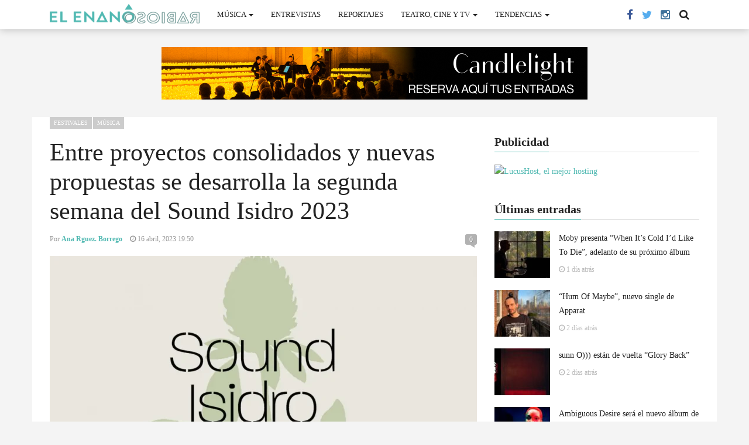

--- FILE ---
content_type: text/html; charset=UTF-8
request_url: https://www.elenanorabioso.com/2023/04/agenda-de-conciertos-de-la-segunda-semana-del-sound-isidro-2023/
body_size: 21695
content:
<!DOCTYPE html><html lang="es"><head><script data-no-optimize="1">var litespeed_docref=sessionStorage.getItem("litespeed_docref");litespeed_docref&&(Object.defineProperty(document,"referrer",{get:function(){return litespeed_docref}}),sessionStorage.removeItem("litespeed_docref"));</script>  <script type="litespeed/javascript">(function(w,d,s,l,i){w[l]=w[l]||[];w[l].push({'gtm.start':new Date().getTime(),event:'gtm.js'});var f=d.getElementsByTagName(s)[0],j=d.createElement(s),dl=l!='dataLayer'?'&l='+l:'';j.async=!0;j.src='https://www.googletagmanager.com/gtm.js?id='+i+dl;f.parentNode.insertBefore(j,f)})(window,document,'script','dataLayer','GTM-TMDGTTF')</script> <meta charset="UTF-8"><meta name="viewport" content="width=device-width, initial-scale=1"><link rel="profile" href="http://gmpg.org/xfn/11"><link rel="pingback" href="https://www.elenanorabioso.com/xmlrpc.php"> <script type="litespeed/javascript">if(typeof WebFontConfig==="undefined"){WebFontConfig=new Object()}
WebFontConfig.google={families:['Noto+Sans:100,200,300,400,500,600,700,800,900,100italic,200italic,300italic,400italic,500italic,600italic,700italic,800italic,900italic','Roboto+Condensed:100,200,300,400,500,600,700,800,900,100italic,200italic,300italic,400italic,500italic,600italic,700italic,800italic,900italic','Raleway:100,200,300,400,500,600,700,800,900,100italic,200italic,300italic,400italic,500italic,600italic,700italic,800italic,900italic']};(function(){var wf=document.createElement('script');wf.src='https://ajax.googleapis.com/ajax/libs/webfont/1.5.3/webfont.js';wf.type='text/javascript';wf.async='true';var s=document.getElementsByTagName('script')[0];s.parentNode.insertBefore(wf,s)})()</script> <meta name='robots' content='index, follow, max-image-preview:large, max-snippet:-1, max-video-preview:-1' />
 <script id="google_gtagjs-js-consent-mode-data-layer" type="litespeed/javascript">window.dataLayer=window.dataLayer||[];function gtag(){dataLayer.push(arguments)}
gtag('consent','default',{"ad_personalization":"denied","ad_storage":"denied","ad_user_data":"denied","analytics_storage":"denied","functionality_storage":"denied","security_storage":"denied","personalization_storage":"denied","region":["AT","BE","BG","CH","CY","CZ","DE","DK","EE","ES","FI","FR","GB","GR","HR","HU","IE","IS","IT","LI","LT","LU","LV","MT","NL","NO","PL","PT","RO","SE","SI","SK"],"wait_for_update":500});window._googlesitekitConsentCategoryMap={"statistics":["analytics_storage"],"marketing":["ad_storage","ad_user_data","ad_personalization"],"functional":["functionality_storage","security_storage"],"preferences":["personalization_storage"]};window._googlesitekitConsents={"ad_personalization":"denied","ad_storage":"denied","ad_user_data":"denied","analytics_storage":"denied","functionality_storage":"denied","security_storage":"denied","personalization_storage":"denied","region":["AT","BE","BG","CH","CY","CZ","DE","DK","EE","ES","FI","FR","GB","GR","HR","HU","IE","IS","IT","LI","LT","LU","LV","MT","NL","NO","PL","PT","RO","SE","SI","SK"],"wait_for_update":500}</script> <title> Agenda de conciertos de la segunda semana de Sound Isidro 2023</title><meta name="description" content=" Agenda de conciertos de la segunda semana del Sound Isidro 2023, en la que encontramos a Juicy BAE, Tigres Leones, Estrella Fugaz..." /><link rel="canonical" href="https://www.elenanorabioso.com/2023/04/agenda-de-conciertos-de-la-segunda-semana-del-sound-isidro-2023/" /><meta property="og:locale" content="es_ES" /><meta property="og:type" content="article" /><meta property="og:title" content=" Agenda de conciertos de la segunda semana de Sound Isidro 2023" /><meta property="og:description" content=" Agenda de conciertos de la segunda semana del Sound Isidro 2023, en la que encontramos a Juicy BAE, Tigres Leones, Estrella Fugaz..." /><meta property="og:url" content="https://www.elenanorabioso.com/2023/04/agenda-de-conciertos-de-la-segunda-semana-del-sound-isidro-2023/" /><meta property="og:site_name" content="El Enano Rabioso Magazine" /><meta property="article:publisher" content="https://www.facebook.com/elenanorabioso" /><meta property="article:published_time" content="2023-04-16T17:50:02+00:00" /><meta property="article:modified_time" content="2023-04-23T12:44:32+00:00" /><meta property="og:image" content="https://www.elenanorabioso.com/wp-content/uploads/2023/01/18badd86-ad25-4e54-87b2-cb885259a930.jpg-scaled.webp" /><meta property="og:image:width" content="1000" /><meta property="og:image:height" content="1000" /><meta property="og:image:type" content="image/webp" /><meta name="author" content="Ana Rguez. Borrego" /><meta name="twitter:card" content="summary_large_image" /><meta name="twitter:creator" content="@elenanorabioso" /><meta name="twitter:site" content="@elenanorabioso" /><meta name="twitter:label1" content="Escrito por" /><meta name="twitter:data1" content="Ana Rguez. Borrego" /><meta name="twitter:label2" content="Tiempo de lectura" /><meta name="twitter:data2" content="4 minutos" /> <script type="application/ld+json" class="yoast-schema-graph">{"@context":"https://schema.org","@graph":[{"@type":"Article","@id":"https://www.elenanorabioso.com/2023/04/agenda-de-conciertos-de-la-segunda-semana-del-sound-isidro-2023/#article","isPartOf":{"@id":"https://www.elenanorabioso.com/2023/04/agenda-de-conciertos-de-la-segunda-semana-del-sound-isidro-2023/"},"author":{"name":"Ana Rguez. Borrego","@id":"https://www.elenanorabioso.com/#/schema/person/931e00d46a81c7e4febfa86b5e2dcb8f"},"headline":"Entre proyectos consolidados y nuevas propuestas se desarrolla la segunda semana del Sound Isidro 2023","datePublished":"2023-04-16T17:50:02+00:00","dateModified":"2023-04-23T12:44:32+00:00","mainEntityOfPage":{"@id":"https://www.elenanorabioso.com/2023/04/agenda-de-conciertos-de-la-segunda-semana-del-sound-isidro-2023/"},"wordCount":711,"commentCount":0,"publisher":{"@id":"https://www.elenanorabioso.com/#organization"},"image":{"@id":"https://www.elenanorabioso.com/2023/04/agenda-de-conciertos-de-la-segunda-semana-del-sound-isidro-2023/#primaryimage"},"thumbnailUrl":"https://www.elenanorabioso.com/wp-content/uploads/2023/01/18badd86-ad25-4e54-87b2-cb885259a930.jpg-scaled.webp","keywords":["Bearoid","Daft Kant","Enamorados","Estrella Fugaz","Green Valley","Juicy Bae","Los Valientes","Oddisee &amp; Good Compny","Pena Máxima","Pleens","Seggs Tape","Sound Isidro","Teo Planell","Tigres Leones","Toldos Verdes","Xisco Rojo"],"articleSection":["Festivales","Música"],"inLanguage":"es","potentialAction":[{"@type":"CommentAction","name":"Comment","target":["https://www.elenanorabioso.com/2023/04/agenda-de-conciertos-de-la-segunda-semana-del-sound-isidro-2023/#respond"]}]},{"@type":"WebPage","@id":"https://www.elenanorabioso.com/2023/04/agenda-de-conciertos-de-la-segunda-semana-del-sound-isidro-2023/","url":"https://www.elenanorabioso.com/2023/04/agenda-de-conciertos-de-la-segunda-semana-del-sound-isidro-2023/","name":" Agenda de conciertos de la segunda semana de Sound Isidro 2023","isPartOf":{"@id":"https://www.elenanorabioso.com/#website"},"primaryImageOfPage":{"@id":"https://www.elenanorabioso.com/2023/04/agenda-de-conciertos-de-la-segunda-semana-del-sound-isidro-2023/#primaryimage"},"image":{"@id":"https://www.elenanorabioso.com/2023/04/agenda-de-conciertos-de-la-segunda-semana-del-sound-isidro-2023/#primaryimage"},"thumbnailUrl":"https://www.elenanorabioso.com/wp-content/uploads/2023/01/18badd86-ad25-4e54-87b2-cb885259a930.jpg-scaled.webp","datePublished":"2023-04-16T17:50:02+00:00","dateModified":"2023-04-23T12:44:32+00:00","description":" Agenda de conciertos de la segunda semana del Sound Isidro 2023, en la que encontramos a Juicy BAE, Tigres Leones, Estrella Fugaz...","breadcrumb":{"@id":"https://www.elenanorabioso.com/2023/04/agenda-de-conciertos-de-la-segunda-semana-del-sound-isidro-2023/#breadcrumb"},"inLanguage":"es","potentialAction":[{"@type":"ReadAction","target":["https://www.elenanorabioso.com/2023/04/agenda-de-conciertos-de-la-segunda-semana-del-sound-isidro-2023/"]}]},{"@type":"ImageObject","inLanguage":"es","@id":"https://www.elenanorabioso.com/2023/04/agenda-de-conciertos-de-la-segunda-semana-del-sound-isidro-2023/#primaryimage","url":"https://www.elenanorabioso.com/wp-content/uploads/2023/01/18badd86-ad25-4e54-87b2-cb885259a930.jpg-scaled.webp","contentUrl":"https://www.elenanorabioso.com/wp-content/uploads/2023/01/18badd86-ad25-4e54-87b2-cb885259a930.jpg-scaled.webp","width":1000,"height":1000,"caption":"Sound Isidro 2023"},{"@type":"BreadcrumbList","@id":"https://www.elenanorabioso.com/2023/04/agenda-de-conciertos-de-la-segunda-semana-del-sound-isidro-2023/#breadcrumb","itemListElement":[{"@type":"ListItem","position":1,"name":"Portada","item":"https://www.elenanorabioso.com/"},{"@type":"ListItem","position":2,"name":"2 Columns with Sidebar","item":"https://www.elenanorabioso.com/inicio/2-columns-with-sidebar/"},{"@type":"ListItem","position":3,"name":"Entre proyectos consolidados y nuevas propuestas se desarrolla la segunda semana del Sound Isidro 2023"}]},{"@type":"WebSite","@id":"https://www.elenanorabioso.com/#website","url":"https://www.elenanorabioso.com/","name":"El Enano Rabioso Magazine","description":"Novedades de la cultura independiente","publisher":{"@id":"https://www.elenanorabioso.com/#organization"},"potentialAction":[{"@type":"SearchAction","target":{"@type":"EntryPoint","urlTemplate":"https://www.elenanorabioso.com/?s={search_term_string}"},"query-input":{"@type":"PropertyValueSpecification","valueRequired":true,"valueName":"search_term_string"}}],"inLanguage":"es"},{"@type":"Organization","@id":"https://www.elenanorabioso.com/#organization","name":"El Enano Rabioso Magazine","url":"https://www.elenanorabioso.com/","logo":{"@type":"ImageObject","inLanguage":"es","@id":"https://www.elenanorabioso.com/#/schema/logo/image/","url":"https://www.elenanorabioso.com/wp-content/uploads/2015/12/Logo-Enano.jpg","contentUrl":"https://www.elenanorabioso.com/wp-content/uploads/2015/12/Logo-Enano.jpg","width":420,"height":420,"caption":"El Enano Rabioso Magazine"},"image":{"@id":"https://www.elenanorabioso.com/#/schema/logo/image/"},"sameAs":["https://www.facebook.com/elenanorabioso","https://x.com/elenanorabioso","https://www.threads.net/@elenanorabioso","https://www.instagram.com/elenanorabioso/","https://bsky.app/profile/elenanorabioso.bsky.social"]},{"@type":"Person","@id":"https://www.elenanorabioso.com/#/schema/person/931e00d46a81c7e4febfa86b5e2dcb8f","name":"Ana Rguez. Borrego","image":{"@type":"ImageObject","inLanguage":"es","@id":"https://www.elenanorabioso.com/#/schema/person/image/","url":"https://www.elenanorabioso.com/wp-content/litespeed/avatar/35bc48d28d885b94cc8259fbb15a6b17.jpg?ver=1768409584","contentUrl":"https://www.elenanorabioso.com/wp-content/litespeed/avatar/35bc48d28d885b94cc8259fbb15a6b17.jpg?ver=1768409584","caption":"Ana Rguez. Borrego"},"url":"https://www.elenanorabioso.com/author/ana-rodriguez/"}]}</script> <link rel='dns-prefetch' href='//www.googletagmanager.com' /><link rel='dns-prefetch' href='//pagead2.googlesyndication.com' /><link rel="alternate" type="application/rss+xml" title="El Enano Rabioso Magazine &raquo; Feed" href="https://www.elenanorabioso.com/feed/" /><link rel="alternate" type="application/rss+xml" title="El Enano Rabioso Magazine &raquo; Feed de los comentarios" href="https://www.elenanorabioso.com/comments/feed/" /><link rel="alternate" type="application/rss+xml" title="El Enano Rabioso Magazine &raquo; Comentario Entre proyectos consolidados y nuevas propuestas se desarrolla la segunda semana del Sound Isidro 2023 del feed" href="https://www.elenanorabioso.com/2023/04/agenda-de-conciertos-de-la-segunda-semana-del-sound-isidro-2023/feed/" /><link rel="alternate" title="oEmbed (JSON)" type="application/json+oembed" href="https://www.elenanorabioso.com/wp-json/oembed/1.0/embed?url=https%3A%2F%2Fwww.elenanorabioso.com%2F2023%2F04%2Fagenda-de-conciertos-de-la-segunda-semana-del-sound-isidro-2023%2F" /><link rel="alternate" title="oEmbed (XML)" type="text/xml+oembed" href="https://www.elenanorabioso.com/wp-json/oembed/1.0/embed?url=https%3A%2F%2Fwww.elenanorabioso.com%2F2023%2F04%2Fagenda-de-conciertos-de-la-segunda-semana-del-sound-isidro-2023%2F&#038;format=xml" /><style id='wp-img-auto-sizes-contain-inline-css' type='text/css'>img:is([sizes=auto i],[sizes^="auto," i]){contain-intrinsic-size:3000px 1500px}
/*# sourceURL=wp-img-auto-sizes-contain-inline-css */</style><link data-optimized="2" rel="stylesheet" href="https://www.elenanorabioso.com/wp-content/litespeed/css/4699d27ab7597ca8d6cfc973ab5f785f.css?ver=1da7d" /><style id='global-styles-inline-css' type='text/css'>:root{--wp--preset--aspect-ratio--square: 1;--wp--preset--aspect-ratio--4-3: 4/3;--wp--preset--aspect-ratio--3-4: 3/4;--wp--preset--aspect-ratio--3-2: 3/2;--wp--preset--aspect-ratio--2-3: 2/3;--wp--preset--aspect-ratio--16-9: 16/9;--wp--preset--aspect-ratio--9-16: 9/16;--wp--preset--color--black: #000000;--wp--preset--color--cyan-bluish-gray: #abb8c3;--wp--preset--color--white: #ffffff;--wp--preset--color--pale-pink: #f78da7;--wp--preset--color--vivid-red: #cf2e2e;--wp--preset--color--luminous-vivid-orange: #ff6900;--wp--preset--color--luminous-vivid-amber: #fcb900;--wp--preset--color--light-green-cyan: #7bdcb5;--wp--preset--color--vivid-green-cyan: #00d084;--wp--preset--color--pale-cyan-blue: #8ed1fc;--wp--preset--color--vivid-cyan-blue: #0693e3;--wp--preset--color--vivid-purple: #9b51e0;--wp--preset--gradient--vivid-cyan-blue-to-vivid-purple: linear-gradient(135deg,rgb(6,147,227) 0%,rgb(155,81,224) 100%);--wp--preset--gradient--light-green-cyan-to-vivid-green-cyan: linear-gradient(135deg,rgb(122,220,180) 0%,rgb(0,208,130) 100%);--wp--preset--gradient--luminous-vivid-amber-to-luminous-vivid-orange: linear-gradient(135deg,rgb(252,185,0) 0%,rgb(255,105,0) 100%);--wp--preset--gradient--luminous-vivid-orange-to-vivid-red: linear-gradient(135deg,rgb(255,105,0) 0%,rgb(207,46,46) 100%);--wp--preset--gradient--very-light-gray-to-cyan-bluish-gray: linear-gradient(135deg,rgb(238,238,238) 0%,rgb(169,184,195) 100%);--wp--preset--gradient--cool-to-warm-spectrum: linear-gradient(135deg,rgb(74,234,220) 0%,rgb(151,120,209) 20%,rgb(207,42,186) 40%,rgb(238,44,130) 60%,rgb(251,105,98) 80%,rgb(254,248,76) 100%);--wp--preset--gradient--blush-light-purple: linear-gradient(135deg,rgb(255,206,236) 0%,rgb(152,150,240) 100%);--wp--preset--gradient--blush-bordeaux: linear-gradient(135deg,rgb(254,205,165) 0%,rgb(254,45,45) 50%,rgb(107,0,62) 100%);--wp--preset--gradient--luminous-dusk: linear-gradient(135deg,rgb(255,203,112) 0%,rgb(199,81,192) 50%,rgb(65,88,208) 100%);--wp--preset--gradient--pale-ocean: linear-gradient(135deg,rgb(255,245,203) 0%,rgb(182,227,212) 50%,rgb(51,167,181) 100%);--wp--preset--gradient--electric-grass: linear-gradient(135deg,rgb(202,248,128) 0%,rgb(113,206,126) 100%);--wp--preset--gradient--midnight: linear-gradient(135deg,rgb(2,3,129) 0%,rgb(40,116,252) 100%);--wp--preset--font-size--small: 13px;--wp--preset--font-size--medium: 20px;--wp--preset--font-size--large: 36px;--wp--preset--font-size--x-large: 42px;--wp--preset--spacing--20: 0.44rem;--wp--preset--spacing--30: 0.67rem;--wp--preset--spacing--40: 1rem;--wp--preset--spacing--50: 1.5rem;--wp--preset--spacing--60: 2.25rem;--wp--preset--spacing--70: 3.38rem;--wp--preset--spacing--80: 5.06rem;--wp--preset--shadow--natural: 6px 6px 9px rgba(0, 0, 0, 0.2);--wp--preset--shadow--deep: 12px 12px 50px rgba(0, 0, 0, 0.4);--wp--preset--shadow--sharp: 6px 6px 0px rgba(0, 0, 0, 0.2);--wp--preset--shadow--outlined: 6px 6px 0px -3px rgb(255, 255, 255), 6px 6px rgb(0, 0, 0);--wp--preset--shadow--crisp: 6px 6px 0px rgb(0, 0, 0);}:where(.is-layout-flex){gap: 0.5em;}:where(.is-layout-grid){gap: 0.5em;}body .is-layout-flex{display: flex;}.is-layout-flex{flex-wrap: wrap;align-items: center;}.is-layout-flex > :is(*, div){margin: 0;}body .is-layout-grid{display: grid;}.is-layout-grid > :is(*, div){margin: 0;}:where(.wp-block-columns.is-layout-flex){gap: 2em;}:where(.wp-block-columns.is-layout-grid){gap: 2em;}:where(.wp-block-post-template.is-layout-flex){gap: 1.25em;}:where(.wp-block-post-template.is-layout-grid){gap: 1.25em;}.has-black-color{color: var(--wp--preset--color--black) !important;}.has-cyan-bluish-gray-color{color: var(--wp--preset--color--cyan-bluish-gray) !important;}.has-white-color{color: var(--wp--preset--color--white) !important;}.has-pale-pink-color{color: var(--wp--preset--color--pale-pink) !important;}.has-vivid-red-color{color: var(--wp--preset--color--vivid-red) !important;}.has-luminous-vivid-orange-color{color: var(--wp--preset--color--luminous-vivid-orange) !important;}.has-luminous-vivid-amber-color{color: var(--wp--preset--color--luminous-vivid-amber) !important;}.has-light-green-cyan-color{color: var(--wp--preset--color--light-green-cyan) !important;}.has-vivid-green-cyan-color{color: var(--wp--preset--color--vivid-green-cyan) !important;}.has-pale-cyan-blue-color{color: var(--wp--preset--color--pale-cyan-blue) !important;}.has-vivid-cyan-blue-color{color: var(--wp--preset--color--vivid-cyan-blue) !important;}.has-vivid-purple-color{color: var(--wp--preset--color--vivid-purple) !important;}.has-black-background-color{background-color: var(--wp--preset--color--black) !important;}.has-cyan-bluish-gray-background-color{background-color: var(--wp--preset--color--cyan-bluish-gray) !important;}.has-white-background-color{background-color: var(--wp--preset--color--white) !important;}.has-pale-pink-background-color{background-color: var(--wp--preset--color--pale-pink) !important;}.has-vivid-red-background-color{background-color: var(--wp--preset--color--vivid-red) !important;}.has-luminous-vivid-orange-background-color{background-color: var(--wp--preset--color--luminous-vivid-orange) !important;}.has-luminous-vivid-amber-background-color{background-color: var(--wp--preset--color--luminous-vivid-amber) !important;}.has-light-green-cyan-background-color{background-color: var(--wp--preset--color--light-green-cyan) !important;}.has-vivid-green-cyan-background-color{background-color: var(--wp--preset--color--vivid-green-cyan) !important;}.has-pale-cyan-blue-background-color{background-color: var(--wp--preset--color--pale-cyan-blue) !important;}.has-vivid-cyan-blue-background-color{background-color: var(--wp--preset--color--vivid-cyan-blue) !important;}.has-vivid-purple-background-color{background-color: var(--wp--preset--color--vivid-purple) !important;}.has-black-border-color{border-color: var(--wp--preset--color--black) !important;}.has-cyan-bluish-gray-border-color{border-color: var(--wp--preset--color--cyan-bluish-gray) !important;}.has-white-border-color{border-color: var(--wp--preset--color--white) !important;}.has-pale-pink-border-color{border-color: var(--wp--preset--color--pale-pink) !important;}.has-vivid-red-border-color{border-color: var(--wp--preset--color--vivid-red) !important;}.has-luminous-vivid-orange-border-color{border-color: var(--wp--preset--color--luminous-vivid-orange) !important;}.has-luminous-vivid-amber-border-color{border-color: var(--wp--preset--color--luminous-vivid-amber) !important;}.has-light-green-cyan-border-color{border-color: var(--wp--preset--color--light-green-cyan) !important;}.has-vivid-green-cyan-border-color{border-color: var(--wp--preset--color--vivid-green-cyan) !important;}.has-pale-cyan-blue-border-color{border-color: var(--wp--preset--color--pale-cyan-blue) !important;}.has-vivid-cyan-blue-border-color{border-color: var(--wp--preset--color--vivid-cyan-blue) !important;}.has-vivid-purple-border-color{border-color: var(--wp--preset--color--vivid-purple) !important;}.has-vivid-cyan-blue-to-vivid-purple-gradient-background{background: var(--wp--preset--gradient--vivid-cyan-blue-to-vivid-purple) !important;}.has-light-green-cyan-to-vivid-green-cyan-gradient-background{background: var(--wp--preset--gradient--light-green-cyan-to-vivid-green-cyan) !important;}.has-luminous-vivid-amber-to-luminous-vivid-orange-gradient-background{background: var(--wp--preset--gradient--luminous-vivid-amber-to-luminous-vivid-orange) !important;}.has-luminous-vivid-orange-to-vivid-red-gradient-background{background: var(--wp--preset--gradient--luminous-vivid-orange-to-vivid-red) !important;}.has-very-light-gray-to-cyan-bluish-gray-gradient-background{background: var(--wp--preset--gradient--very-light-gray-to-cyan-bluish-gray) !important;}.has-cool-to-warm-spectrum-gradient-background{background: var(--wp--preset--gradient--cool-to-warm-spectrum) !important;}.has-blush-light-purple-gradient-background{background: var(--wp--preset--gradient--blush-light-purple) !important;}.has-blush-bordeaux-gradient-background{background: var(--wp--preset--gradient--blush-bordeaux) !important;}.has-luminous-dusk-gradient-background{background: var(--wp--preset--gradient--luminous-dusk) !important;}.has-pale-ocean-gradient-background{background: var(--wp--preset--gradient--pale-ocean) !important;}.has-electric-grass-gradient-background{background: var(--wp--preset--gradient--electric-grass) !important;}.has-midnight-gradient-background{background: var(--wp--preset--gradient--midnight) !important;}.has-small-font-size{font-size: var(--wp--preset--font-size--small) !important;}.has-medium-font-size{font-size: var(--wp--preset--font-size--medium) !important;}.has-large-font-size{font-size: var(--wp--preset--font-size--large) !important;}.has-x-large-font-size{font-size: var(--wp--preset--font-size--x-large) !important;}
/*# sourceURL=global-styles-inline-css */</style><style id='classic-theme-styles-inline-css' type='text/css'>/*! This file is auto-generated */
.wp-block-button__link{color:#fff;background-color:#32373c;border-radius:9999px;box-shadow:none;text-decoration:none;padding:calc(.667em + 2px) calc(1.333em + 2px);font-size:1.125em}.wp-block-file__button{background:#32373c;color:#fff;text-decoration:none}
/*# sourceURL=/wp-includes/css/classic-themes.min.css */</style> <script type="litespeed/javascript" data-src="https://www.elenanorabioso.com/wp-includes/js/jquery/jquery.min.js" id="jquery-core-js"></script> <script id="cookie-law-info-js-extra" type="litespeed/javascript">var Cli_Data={"nn_cookie_ids":[],"cookielist":[],"non_necessary_cookies":[],"ccpaEnabled":"","ccpaRegionBased":"","ccpaBarEnabled":"","strictlyEnabled":["necessary","obligatoire"],"ccpaType":"gdpr","js_blocking":"1","custom_integration":"","triggerDomRefresh":"","secure_cookies":""};var cli_cookiebar_settings={"animate_speed_hide":"500","animate_speed_show":"500","background":"#FFF","border":"#b1a6a6c2","border_on":"","button_1_button_colour":"#61a229","button_1_button_hover":"#4e8221","button_1_link_colour":"#fff","button_1_as_button":"1","button_1_new_win":"","button_2_button_colour":"#333","button_2_button_hover":"#292929","button_2_link_colour":"#444","button_2_as_button":"","button_2_hidebar":"","button_3_button_colour":"#dedfe0","button_3_button_hover":"#b2b2b3","button_3_link_colour":"#333333","button_3_as_button":"1","button_3_new_win":"","button_4_button_colour":"#dedfe0","button_4_button_hover":"#b2b2b3","button_4_link_colour":"#333333","button_4_as_button":"1","button_7_button_colour":"#61a229","button_7_button_hover":"#4e8221","button_7_link_colour":"#fff","button_7_as_button":"1","button_7_new_win":"","font_family":"inherit","header_fix":"","notify_animate_hide":"1","notify_animate_show":"","notify_div_id":"#cookie-law-info-bar","notify_position_horizontal":"right","notify_position_vertical":"bottom","scroll_close":"","scroll_close_reload":"","accept_close_reload":"","reject_close_reload":"","showagain_tab":"","showagain_background":"#fff","showagain_border":"#000","showagain_div_id":"#cookie-law-info-again","showagain_x_position":"100px","text":"#333333","show_once_yn":"","show_once":"10000","logging_on":"","as_popup":"","popup_overlay":"1","bar_heading_text":"","cookie_bar_as":"popup","popup_showagain_position":"bottom-right","widget_position":"left"};var log_object={"ajax_url":"https://www.elenanorabioso.com/wp-admin/admin-ajax.php"}</script> 
 <script type="litespeed/javascript" data-src="https://www.googletagmanager.com/gtag/js?id=GT-MRLCRML" id="google_gtagjs-js"></script> <script id="google_gtagjs-js-after" type="litespeed/javascript">window.dataLayer=window.dataLayer||[];function gtag(){dataLayer.push(arguments)}
gtag("set","linker",{"domains":["www.elenanorabioso.com"]});gtag("js",new Date());gtag("set","developer_id.dZTNiMT",!0);gtag("config","GT-MRLCRML")</script> <link rel="https://api.w.org/" href="https://www.elenanorabioso.com/wp-json/" /><link rel="alternate" title="JSON" type="application/json" href="https://www.elenanorabioso.com/wp-json/wp/v2/posts/122921" /><link rel="EditURI" type="application/rsd+xml" title="RSD" href="https://www.elenanorabioso.com/xmlrpc.php?rsd" /><meta name="generator" content="WordPress 6.9" /><link rel='shortlink' href='https://www.elenanorabioso.com/?p=122921' /><meta name="framework" content="Alkivia Framework 0.8" /><meta name="generator" content="Site Kit by Google 1.170.0" /><script data-ad-client="pub-8325336449841282" type="litespeed/javascript" data-src="https://pagead2.googlesyndication
.com/pagead/js/adsbygoogle.js"></script><noscript><style>.vce-row-container .vcv-lozad {display: none}</style></noscript><meta name="generator" content="Powered by Visual Composer Website Builder - fast and easy-to-use drag and drop visual editor for WordPress."/><style type="text/css">.logo img{height: 33px;}.mid-logo-wrapper .logo img{height: 73px;}body,p,code, kbd, pre, samp{font-size: 14px;line-height: 24px;}body{background-image: url("") !important;}.mega-menu .dropdown-menu > li > a:hover, 
.mega-menu .dropdown-submenu:hover>a,
.star-reviews,
.post-content a,
a,
.dropdown-menu .mega-menu-news .mega-menu-detail h4 a:hover,
.nav .tabs-left > .nav-tabs > li > a:hover, 
.nav .tabs-left > .nav-tabs > li.active > a,
.navbar-nav>li>a:hover, 
.navbar-nav>li>a:focus, 
.dropdown-menu>.active>a,
.navbar-nav>li.open>a, 
.navbar-nav>li.open>a:after,
.widget-content li h3 a:hover, 
.news-title a:hover, 
.small-article h6 a:hover,
.simple-post h3 a:hover, 
.widget-post h3 a:hover,
.widget_categories li a:hover, 
.widget_categories li a:hover span, 
.comments-wrapper .comment-reply-link, 
.post-header .simple-share a, 
.parallax-wrapper .simple-share a,
.post-content > p:first-child:first-letter, 
.drop-caps,
.author-position,
.simple-share .author a,
.simple-share .author a:hover,
.box-news .simple-share a,
.box-news .simple-share a:hover,
.post-nav-wrapper a:hover,
.author-box .author-info h3 a:hover,
.author-contact a:hover,
.comments-wrapper .author-name:hover,
.post-header .simple-share a:hover, 
.post-header .simple-share a:focus, 
.parallax-wrapper .simple-share a:hover, 
.parallax-wrapper .simple-share a:focus,
.tag-list li.trending{color: #51b9b2}.progress-bar,.progress-bar, .tags-widget li a:hover, .tagcloud a:hover, .tag-list li a:hover, .tag-list li.active a{background-color: #51b9b2}.mega-menu .dropdown-submenu:hover>a:after,
.nav .tabs-left > .nav-tabs > li.active>a:after{border-left-color: #51b9b2}.widget .nav-tabs>li.active>a, 
.widget .nav-tabs>li.active>a:focus, 
.widget .nav-tabs>li.active>a:hover,
.block-title span,
.comments-wrapper .comment-reply-link:hover,
.modern-quote,
.box-news .simple-share a:hover,
.simple-share .author a:hover,
.post-header .simple-share a:hover, 
.post-header .simple-share a:focus, 
.parallax-wrapper .simple-share a:hover, 
.parallax-wrapper .simple-share a:focus,
.progress-bar, .tags-widget li a:hover, .tagcloud a:hover{border-color: #51b9b2}.navbar-nav>li>a{font-size: 13px;line-height: 20px;}.mega-menu .dropdown-menu>li, .dropdown-menu>li>a, .mega-menu .nav-tabs>li>a{font-size: 12px;line-height: 20px;}.block-title, .comment-reply-title, .widget .nav-tabs>li>a,.widget .nav-tabs>li, .wpb_heading, .widgettitle, .footer-title{font-size: 20px;line-height: 24px;}.mm-listview>li>a{font-size: 12px;}.h1, h1{font-size: 38px;line-height: 46px;}.h2, h2{font-size: 27px;line-height: 32px;}.h3, h3{font-size: 24px;line-height: 28px;}.h4, h4{font-size: 21px;line-height: 23px;}.h5, h5{font-size: 14px;line-height: 24px;}.h6, h6{font-size: 14px;line-height: 17px;}.post-title{font-size: 42px;line-height: 50px;}.parallax-wrapper .post-title{font-size: 52px;line-height: 56px;}.post-content{max-width: 730px}</style><meta name="google-adsense-platform-account" content="ca-host-pub-2644536267352236"><meta name="google-adsense-platform-domain" content="sitekit.withgoogle.com"><meta name="generator" content="Powered by Visual Composer - drag and drop page builder for WordPress."/>
<!--[if lte IE 9]><link rel="stylesheet" type="text/css" href="https://www.elenanorabioso.com/wp-content/plugins/js_composer/assets/css/vc_lte_ie9.min.css" media="screen"><![endif]--><!--[if IE  8]><link rel="stylesheet" type="text/css" href="https://www.elenanorabioso.com/wp-content/plugins/js_composer/assets/css/vc-ie8.min.css" media="screen"><![endif]-->
 <script type="litespeed/javascript" data-src="https://pagead2.googlesyndication.com/pagead/js/adsbygoogle.js?client=ca-pub-8325336449841282&amp;host=ca-host-pub-2644536267352236" crossorigin="anonymous"></script> <link rel="shortcut icon" href="https://www.elenanorabioso.com/wp-content/uploads/2025/11/logo-el-enano-rabioso.png" type="image/x-icon" /><style type="text/css">#responsive-form{ max-width:900px /*-- cambiar esto para conseguir el ancho de la forma deseada --*/; margin:0 auto; width:100%; } .form-row{ width: 100%; } .column-half, .column-full{ float: left; position: relative; padding: 0.65rem; width:100%; -webkit-box-sizing: border-box; -moz-box-sizing: border-box; box-sizing: border-box } .clearfix:after { content: ""; display: table; clear: both; } /**---------------- Media query ----------------**/ @media only screen and (min-width: 48em) { .column-half{ width: 50%; } }</style><script type="litespeed/javascript">var ajaxurl="https://www.elenanorabioso.com/wp-admin/admin-ajax.php";var dt_path="https://www.elenanorabioso.com/wp-content/themes/admag";var dt_paginated_blocks=[];var dt_paginated_blocks_type=[];var dt_paginated_blocks_items=[]</script><style type="text/css" title="dynamic-css" class="options-output">body{background-color:#f4f4f4;}.main-content, .news-details, .theiaStickySidebar{background-color:#FFFFFF;}.header-wrapper, .header-mid{background-color:#FFFFFF;}.header, .no-js .sb-search .sb-icon-search{background-color:rgba(255,255,255,0.9);}.header-top{background-color:#000000;}.sticky-sidebar{background-color:#FFFFFF;}.footer{background-color:#373737;}.footer-bottom{background-color:#2c2c2c;}.logo{margin-top:7px;margin-right:15px;margin-bottom:0;margin-left:0;}.mid-logo-wrapper .logo{margin-top:25px;margin-right:0;margin-bottom:0;margin-left:0;}html,body,.post-review-text,code, kbd, pre, samp{font-family:"Noto Sans";text-transform:none;font-weight:400;font-style:normal;opacity: 1;visibility: visible;-webkit-transition: opacity 0.24s ease-in-out;-moz-transition: opacity 0.24s ease-in-out;transition: opacity 0.24s ease-in-out;}.wf-loading html,body,.post-review-text,code, kbd, pre, samp,{opacity: 0;}.ie.wf-loading html,body,.post-review-text,code, kbd, pre, samp,{visibility: hidden;}h1, h2, h3, h4, h5, h6, .h1, .h2, .h3, .h4, .h5, .h6{font-family:"Roboto Condensed";text-transform:none;font-weight:normal;font-style:normal;opacity: 1;visibility: visible;-webkit-transition: opacity 0.24s ease-in-out;-moz-transition: opacity 0.24s ease-in-out;transition: opacity 0.24s ease-in-out;}.wf-loading h1, h2, h3, h4, h5, h6, .h1, .h2, .h3, .h4, .h5, .h6,{opacity: 0;}.ie.wf-loading h1, h2, h3, h4, h5, h6, .h1, .h2, .h3, .h4, .h5, .h6,{visibility: hidden;}.widget-post h3, .tag-list li, .dropdown-menu .mega-menu-news .mega-menu-detail h4{font-family:"Noto Sans";text-transform:none;font-weight:400;font-style:normal;opacity: 1;visibility: visible;-webkit-transition: opacity 0.24s ease-in-out;-moz-transition: opacity 0.24s ease-in-out;transition: opacity 0.24s ease-in-out;}.wf-loading .widget-post h3, .tag-list li, .dropdown-menu .mega-menu-news .mega-menu-detail h4,{opacity: 0;}.ie.wf-loading .widget-post h3, .tag-list li, .dropdown-menu .mega-menu-news .mega-menu-detail h4,{visibility: hidden;}.featured-header h2, .page-subtitle{font-family:"Roboto Condensed";text-transform:none;font-weight:normal;font-style:normal;opacity: 1;visibility: visible;-webkit-transition: opacity 0.24s ease-in-out;-moz-transition: opacity 0.24s ease-in-out;transition: opacity 0.24s ease-in-out;}.wf-loading .featured-header h2, .page-subtitle,{opacity: 0;}.ie.wf-loading .featured-header h2, .page-subtitle,{visibility: hidden;}.block-title, .comment-reply-title, .widget .nav-tabs>li>a, .wpb_heading, .widgettitle, .footer-title{font-family:Raleway;text-transform:none;font-weight:700;font-style:normal;opacity: 1;visibility: visible;-webkit-transition: opacity 0.24s ease-in-out;-moz-transition: opacity 0.24s ease-in-out;transition: opacity 0.24s ease-in-out;}.wf-loading .block-title, .comment-reply-title, .widget .nav-tabs>li>a, .wpb_heading, .widgettitle, .footer-title,{opacity: 0;}.ie.wf-loading .block-title, .comment-reply-title, .widget .nav-tabs>li>a, .wpb_heading, .widgettitle, .footer-title,{visibility: hidden;}.mega-menu .navbar-nav>li>a,.mm-listview a, .mega-menu .nav-tabs>li>a, .header-top .top-menu li, .mega-menu .nav, .mega-menu .collapse, .mega-menu .dropdown{font-family:"Noto Sans";text-transform:uppercase;font-weight:400;font-style:normal;opacity: 1;visibility: visible;-webkit-transition: opacity 0.24s ease-in-out;-moz-transition: opacity 0.24s ease-in-out;transition: opacity 0.24s ease-in-out;}.wf-loading .mega-menu .navbar-nav>li>a,.mm-listview a, .mega-menu .nav-tabs>li>a, .header-top .top-menu li, .mega-menu .nav, .mega-menu .collapse, .mega-menu .dropdown,{opacity: 0;}.ie.wf-loading .mega-menu .navbar-nav>li>a,.mm-listview a, .mega-menu .nav-tabs>li>a, .header-top .top-menu li, .mega-menu .nav, .mega-menu .collapse, .mega-menu .dropdown,{visibility: hidden;}</style><noscript><style type="text/css">.wpb_animate_when_almost_visible { opacity: 1; }</style></noscript></head><body class="wp-singular post-template-default single single-post postid-122921 single-format-standard wp-theme-admag wp-child-theme-admag-child vcwb sticky-header wide wpb-js-composer js-comp-ver-4.12 vc_responsive"><noscript><iframe data-lazyloaded="1" src="about:blank" data-litespeed-src="https://www.googletagmanager.com/ns.html?id=GTM-TMDGTTF"
height="0" width="0" style="display:none;visibility:hidden"></iframe></noscript><div id="fb-root"></div> <script type="litespeed/javascript">(function(d,s,id){var js,fjs=d.getElementsByTagName(s)[0];if(d.getElementById(id))return;js=d.createElement(s);js.id=id;js.src="//connect.facebook.net/en_US/sdk.js#xfbml=1&version=v2.4";fjs.parentNode.insertBefore(js,fjs)}(document,'script','facebook-jssdk'))</script> <div id="main"><header class="header-wrapper clearfix"><div class="header" id="header"><div class="container"><div class="mag-content"><div class="row"><div class="col-md-12"><a class="navbar-toggle collapsed" id="nav-button" href="#mobile-nav">
<span class="icon-bar"></span>
<span class="icon-bar"></span>
<span class="icon-bar"></span>
<span class="icon-bar"></span>
</a><nav class="navbar mega-menu">
<a class="logo" href="https://www.elenanorabioso.com/" title="El Enano Rabioso Magazine - Novedades de la cultura independiente" rel="home">
<img data-lazyloaded="1" src="[data-uri]" width="256" height="37" data-src="https://www.elenanorabioso.com/wp-content/uploads/2025/07/elenanorabioso_small.png" alt="El Enano Rabioso Magazine" />
</a><div id="main-nav" class="collapse navbar-collapse"><ul id="menu-principal" class="nav navbar-nav"><li id="menu-item-41087" class="menu-item menu-item-type-taxonomy menu-item-object-category current-post-ancestor current-menu-parent current-post-parent menu-item-has-children menu-item-41087 dropdown menu-color2614"><a href="https://www.elenanorabioso.com/seccion/musica/" class="dropdown-toggle" aria-haspopup="true">Música <span class="caret"></span></a><ul role="menu" class="dropdown-menu"><li id="menu-item-41092" class="menu-item menu-item-type-taxonomy menu-item-object-category menu-item-41092"><a href="https://www.elenanorabioso.com/seccion/musica/nacional-musica/">Nacional</a></li><li id="menu-item-41091" class="menu-item menu-item-type-taxonomy menu-item-object-category menu-item-41091"><a href="https://www.elenanorabioso.com/seccion/musica/internacional/">Internacional</a></li><li id="menu-item-41090" class="menu-item menu-item-type-taxonomy menu-item-object-category current-post-ancestor current-menu-parent current-post-parent menu-item-41090"><a href="https://www.elenanorabioso.com/seccion/musica/festivales-musica/">Festivales</a></li><li id="menu-item-41088" class="menu-item menu-item-type-taxonomy menu-item-object-category menu-item-41088"><a href="https://www.elenanorabioso.com/seccion/musica/cronicas/">Crónicas</a></li><li id="menu-item-41089" class="menu-item menu-item-type-taxonomy menu-item-object-category menu-item-41089"><a href="https://www.elenanorabioso.com/seccion/musica/discos/">Discos</a></li></ul></li><li id="menu-item-36268" class="menu-item menu-item-type-taxonomy menu-item-object-category menu-item-36268 menu-color10"><a href="https://www.elenanorabioso.com/seccion/entrevistas/">Entrevistas</a></li><li id="menu-item-36270" class="menu-item menu-item-type-taxonomy menu-item-object-category menu-item-36270 menu-color1"><a href="https://www.elenanorabioso.com/seccion/reportajes/">Reportajes</a></li><li id="menu-item-41093" class="menu-item menu-item-type-taxonomy menu-item-object-category menu-item-has-children menu-item-41093 dropdown menu-color3"><a href="https://www.elenanorabioso.com/seccion/cine-tv/" class="dropdown-toggle" aria-haspopup="true">Teatro, Cine y TV <span class="caret"></span></a><ul role="menu" class="dropdown-menu"><li id="menu-item-41094" class="menu-item menu-item-type-taxonomy menu-item-object-category menu-item-41094"><a href="https://www.elenanorabioso.com/seccion/cine-tv/peliculas/">Películas</a></li><li id="menu-item-41095" class="menu-item menu-item-type-taxonomy menu-item-object-category menu-item-41095"><a href="https://www.elenanorabioso.com/seccion/cine-tv/series/">Series</a></li><li id="menu-item-87188" class="menu-item menu-item-type-taxonomy menu-item-object-category menu-item-87188"><a href="https://www.elenanorabioso.com/seccion/cine-tv/teatro/">Teatro</a></li></ul></li><li id="menu-item-41096" class="menu-item menu-item-type-taxonomy menu-item-object-category menu-item-has-children menu-item-41096 dropdown menu-color6884"><a href="https://www.elenanorabioso.com/seccion/tendencias/" class="dropdown-toggle" aria-haspopup="true">Tendencias <span class="caret"></span></a><ul role="menu" class="dropdown-menu"><li id="menu-item-120828" class="menu-item menu-item-type-taxonomy menu-item-object-category menu-item-120828"><a href="https://www.elenanorabioso.com/seccion/tendencias/literatura/">Literatura</a></li><li id="menu-item-41101" class="menu-item menu-item-type-taxonomy menu-item-object-category menu-item-41101"><a href="https://www.elenanorabioso.com/seccion/tendencias/videojuegos-tendencias/">Videojuegos</a></li><li id="menu-item-41098" class="menu-item menu-item-type-taxonomy menu-item-object-category menu-item-41098"><a href="https://www.elenanorabioso.com/seccion/tendencias/internet/">Internet</a></li><li id="menu-item-41097" class="menu-item menu-item-type-taxonomy menu-item-object-category menu-item-41097"><a href="https://www.elenanorabioso.com/seccion/tendencias/comics/">Cómics</a></li><li id="menu-item-41100" class="menu-item menu-item-type-taxonomy menu-item-object-category menu-item-41100"><a href="https://www.elenanorabioso.com/seccion/tendencias/tecnologia/">Tecnología</a></li></ul></li></ul></div><div class="header-right"><div class="social-icons">
<a href="https://www.facebook.com/elenanorabioso" data-toggle="tooltip" data-placement="bottom" title="" data-original-title="Facebook" target="_blank"><i class="fa fa-facebook fa-lg"></i></a><a href="https://twitter.com/elenanorabioso" data-toggle="tooltip" data-placement="bottom" title="" data-original-title="Twitter" target="_blank"><i class="fa fa-twitter fa-lg"></i></a><a href="https://www.instagram.com/elenanorabioso/" data-toggle="tooltip" data-placement="bottom" title="" data-original-title="Instagram" target="_blank"><i class="fa fa-instagram fa-lg"></i></a></div>
<a href="#" class="fixed-button navbar-toggle" id="fixed-button">
<i></i>
<i></i>
<i></i>
<i></i>
</a></div><div id="sb-search" class="sb-search"><form action="https://www.elenanorabioso.com/" method="get">
<input class="sb-search-input" placeholder="Enter your search text..." type="text" value="" name="s" id="search">
<input class="sb-search-submit" type="submit" value="">
<input type="hidden" value="post" name="post_type" id="post_type" />
<span class="sb-icon-search fa fa-search" data-toggle="tooltip" data-placement="bottom" title="" data-original-title="Search"></span></form></div></nav></div></div></div></div></div></header><div id="content" class="site-content"><div class="container main-wrapper"><div class="mag-content clearfix"><div class="row"><div class="col-md-12"><div class="content-top-wrapper"><a href="https://fever.pxf.io/APxkPa" target="_blank" rel="noopener"><img data-lazyloaded="1" src="[data-uri]" class="aligncenter wp-image-134424 size-full" data-src="https://www.elenanorabioso.com/wp-content/uploads/2026/01/Candlelight-Banners-with-CTA.jpg" alt="" width="728" height="90" /></a></div></div></div></div><div class="main-content mag-content clearfix"><div class="row blog-content"><div class="col-md-8 main-wp dt_content"><div class="theiaStickySidebar"><div class="row"><div class="col-md-12"><article id="post-122921" class="dt_post_content clearfix post-122921 post type-post status-publish format-standard has-post-thumbnail hentry category-festivales-musica category-musica tag-bearoid tag-daft-kant tag-enamorados tag-estrella-fugaz tag-green-valley tag-juicy-bae tag-los-valientes tag-oddisee-good-compny tag-pena-maxima tag-pleens tag-seggs-tape tag-sound-isidro tag-teo-planell tag-tigres-leones tag-toldos-verdes tag-xisco-rojo"><header class="post-header"><h1 class="post-title">Entre proyectos consolidados y nuevas propuestas se desarrolla la segunda semana del Sound Isidro 2023</h1><div class="cat-wrapper"><a href='https://www.elenanorabioso.com/seccion/musica/festivales-musica/' class='dt_cat bgcolor2614'>Festivales</a><a href='https://www.elenanorabioso.com/seccion/musica/' class='dt_cat bgcolor2614'>Música</a></div><p class="simple-share">Por <span class="author vcard"><a class="url fn n" href="https://www.elenanorabioso.com/author/ana-rodriguez/"><b>Ana Rguez. Borrego</b></a></span> <span class="article-date"><i class="fa fa-clock-o"></i> 16 abril, 2023 19:50</span><a class="comments-count" href="#comments">0</a></p><figure class="image-overlay">
<img data-lazyloaded="1" src="[data-uri]" width="730" height="480" data-src="https://www.elenanorabioso.com/wp-content/uploads/2023/01/18badd86-ad25-4e54-87b2-cb885259a930.jpg-scaled-730x480-1.webp" class="attachment-modern_big_thumb size-modern_big_thumb wp-post-image" alt="Sound Isidro 2023" decoding="async" fetchpriority="high" data-srcset="https://www.elenanorabioso.com/wp-content/uploads/2023/01/18badd86-ad25-4e54-87b2-cb885259a930.jpg-scaled-730x480-1.webp 730w, https://www.elenanorabioso.com/wp-content/uploads/2023/01/18badd86-ad25-4e54-87b2-cb885259a930.jpg-scaled-540x355-1.webp 540w" data-sizes="(max-width: 730px) 100vw, 730px" /></figure></header><div class="post-content clearfix"><h2>Agenda de conciertos de la segunda semana del Sound Isidro 2023</h2><p style="text-align: justify;">Ya lo advertíamos el anterior domingo: el <a href="https://www.elenanorabioso.com/2023/02/el-sound-isidro-2023-cierra-el-cartel-con-mas-de-20-nuevos-nombres/"><strong>Sound Isidro 2023</strong></a> venía a tope. Las advertencias de que los conciertos estaban al borde del sold out no eran meros reclamos publicitarios: no hay más que ver cómo han marchado los de la primera semana. Porque había ganas de ver a Pony Bravo, a Holly Golightly y a Robyn Hitchcock, porque Sistema de Entretenimiento tenía que repetir el llenazo de hace meses, y porque había que celebrar el aniversario de NUEBO con Jimena Amarillo.</p><p style="text-align: justify;">Y así promete ser en las siguientes. No hay más que ver todo lo que encontramos en la segunda semana del Sound Isidro 2023:</p><h4 style="text-align: justify;">Jueves 20 de abril</h4><p style="text-align: justify;">Comenzamos la semana con unos universos propios que fascinan, te atrapan y siempre quieres más, porque sabes que siempre te van a dejar con una sonrisa, con la satisfacción de haber escuchado una gran canción. Una de tantas que tienen, para qué negarlo. Porque así son <strong>Tigres Leones</strong> y <strong>Estrella Fugaz</strong> (<a href="https://dice.fm/event/m5gp9-tigres-leones-estrella-fugaz-20th-apr-el-sol-madrid-tickets" target="_blank" rel="noopener">entradas</a>), que además estarán presentando su último trabajo, <em>Todo Va Bien</em> (Sonido Muchacho, 2023), los primeros, y celebrando la reedición de <em>Un Sendero Fluorescente</em> (2019) y la salida de su Mixtape #1 este sábado. Será en la sala El Sol.</p><p style="text-align: justify;">Si queremos las sensaciones más puras del punk mezclado con el pop y el garage tenemos una cita en el Hangar 48. Allí estarán <strong>Enamorados</strong> y <strong>Los Valientes</strong> (<a href="https://dice.fm/event/3nk9v-enamorados-los-valientes-20th-apr-hangar-48-madrid-tickets" target="_blank" rel="noopener">entradas</a>). Entre el pogo, las ganas de bailar y los gritos casi extenuados de &#8220;más rápido&#8221; prometen una noche que querrás compartir con todos aquellos que no estuvieron. Dirás &#8220;brutales&#8221; y te sentirás que te quedas corto.</p><p style="text-align: justify;">Por si estas dos opciones fueran poco, este jueves hay más: <strong>Green Valley</strong> (<a href="https://dice.fm/event/oqk7y-green-valley-20th-apr-mon-madrid-madrid-tickets" target="_blank" rel="noopener">entradas</a>) y su forma, la más auténtica, de entender el reggae en nuestro país, en la sala Mon; y la magia de las guitarras en la Siroco, representada por <strong>Pena Máxima</strong>, el nuevo proyecto de Julián y Pablo P. Campesino (Autumn Comets) entre el slowcore y el dreampop, y el alquimista de la cuerdas que es <strong>Xisco Rojo</strong> (<a href="https://dice.fm/event/lgxqp-pena-mxima-xisco-rojo-20th-apr-siroco-madrid-tickets" target="_blank" rel="noopener">entradas</a>).</p><p><iframe data-lazyloaded="1" src="about:blank" title="YouTube video player" data-litespeed-src="https://www.youtube.com/embed/HvG0hhrY8tQ" width="853" height="480" frameborder="0" allowfullscreen="allowfullscreen"></iframe></p><h4 style="text-align: justify;">Viernes 21 de abril</h4><p style="text-align: justify;">Si lo tuyo es la música urbana, el viernes lo vas a tener complicado a la hora de elegir. Porque en la sala Mon estará <strong>Oddisee &amp; Good Compny</strong> (<a href="https://dice.fm/event/q8l5y-oddisee-good-compny-21st-apr-mon-madrid-madrid-tickets" target="_blank" rel="noopener">entradas</a>), un auténtico referente, pues pocas personas vas a encontrar con el flow que él tiene, que fluye entre el jazz y el rap, pasando por el funky y el soul. Por su parte, en la Shöko nos encontraremos el rara avis más preciado de nuestro panorama musical: <strong>Juicy BAE</strong> (<a href="https://dice.fm/event/q88gp-juicy-bae-21st-apr-sala-shoko-madrid-tickets" target="_blank" rel="noopener">entradas</a>). Excepcional porque pasó de ser un prodigio del baile flamenco a una de las figuras más destacadas y personales del trap, que ha tocado en el Lollapalooza y ha colaborado con Nicki Nicole o Aleesha.</p><p style="text-align: justify;">Más intimista es la propuesta de <strong>Teo Planell</strong> (<a href="https://dice.fm/event/m55aw-teo-planell-21st-apr-caf-la-palma-madrid-tickets" target="_blank" rel="noopener">entradas</a>) en el Café La Palma. Porque lo de este joven artista es el pop, pero especialmente la experimentación, sin frenos ni rubor, llevando la creación más allá de los esquemas básicos. Por si fuera poco, esa noche podremos descubrir algunas de sus nuevas canciones en directo.</p><p><iframe title="YouTube video player" src="https://www.youtube.com/embed/UGIhGVjtdaM" width="853" height="480" frameborder="0" allowfullscreen="allowfullscreen"><span data-mce-type="bookmark" style="display: inline-block; width: 0px; overflow: hidden; line-height: 0;" class="mce_SELRES_start">﻿</span></iframe></p><h4 style="text-align: justify;">Sábado 22 de abril</h4><p style="text-align: justify;">El punk es una forma de cerrar la semana. La duda: ver qué concierto ver, con cuál vibrar por encima de nuestras posibilidades. Porque en El Sótano nos encontramos con el encanto de <strong>Toldos Verdes</strong>, que rozan el pop, entre kinkis y románticos como ellos mismos se definen, y la sobriedad de <strong>Pleens</strong>, que se mueven entre el noise y shoegaze más visceral (<a href="https://dice.fm/event/2eyrp-toldos-verdes-pleens-22nd-apr-el-stano-madrid-tickets" target="_blank" rel="noopener">entradas</a>). Desde un punto de vista más gamberro, nos encontramos con la experiencia alucinógena de <strong>Daft Kant</strong> y la rave punk de <strong>Seggs Tape</strong> (<a href="https://dice.fm/event/yggm2-daft-kant-22nd-apr-trash-can-music-club-madrid-tickets" target="_blank" rel="noopener">entradas</a>) en la Trash Can.</p><p style="text-align: justify;">Más sosegada es la cita de <strong>Bearoid</strong> (<a href="https://dice.fm/event/6w9l7-bearoid-22nd-apr-contraclub-madrid-tickets" target="_blank" rel="noopener">entradas</a>) en el Contraclub. Quizás porque su elegancia y versatilidad invitan a disfrutar de sus canciones, tan pop como indietrónicas, de otra manera, como una auténtica inmersión sobre la que reflexionar.</p><p><iframe loading="lazy" title="YouTube video player" src="https://www.youtube.com/embed/912E_0wl-Zc" width="853" height="480" frameborder="0" allowfullscreen="allowfullscreen"><span data-mce-type="bookmark" style="display: inline-block; width: 0px; overflow: hidden; line-height: 0;" class="mce_SELRES_start">﻿</span></iframe></p></div><footer class="post-meta"><div class="tags-wrapper"><ul class="tags-widget clearfix"><li class="trending">Tags:</li><li><a href="https://www.elenanorabioso.com/tag/bearoid/" rel="tag">Bearoid</a></li><li><a href="https://www.elenanorabioso.com/tag/daft-kant/" rel="tag">Daft Kant</a></li><li><a href="https://www.elenanorabioso.com/tag/enamorados/" rel="tag">Enamorados</a></li><li><a href="https://www.elenanorabioso.com/tag/estrella-fugaz/" rel="tag">Estrella Fugaz</a></li><li><a href="https://www.elenanorabioso.com/tag/green-valley/" rel="tag">Green Valley</a></li><li><a href="https://www.elenanorabioso.com/tag/juicy-bae/" rel="tag">Juicy Bae</a></li><li><a href="https://www.elenanorabioso.com/tag/los-valientes/" rel="tag">Los Valientes</a></li><li><a href="https://www.elenanorabioso.com/tag/oddisee-good-compny/" rel="tag">Oddisee &amp; Good Compny</a></li><li><a href="https://www.elenanorabioso.com/tag/pena-maxima/" rel="tag">Pena Máxima</a></li><li><a href="https://www.elenanorabioso.com/tag/pleens/" rel="tag">Pleens</a></li><li><a href="https://www.elenanorabioso.com/tag/seggs-tape/" rel="tag">Seggs Tape</a></li><li><a href="https://www.elenanorabioso.com/tag/sound-isidro/" rel="tag">Sound Isidro</a></li><li><a href="https://www.elenanorabioso.com/tag/teo-planell/" rel="tag">Teo Planell</a></li><li><a href="https://www.elenanorabioso.com/tag/tigres-leones/" rel="tag">Tigres Leones</a></li><li><a href="https://www.elenanorabioso.com/tag/toldos-verdes/" rel="tag">Toldos Verdes</a></li><li><a href="https://www.elenanorabioso.com/tag/xisco-rojo/" rel="tag">Xisco Rojo</a></li></ul></div><div class="share-wrapper clearfix"><div class="total-shares">
<em id="countUp">0</em><div class="caption">SHARES</div></div><div class="share-buttons"><a class="social-share facebook" href="javascript:dt_share('fb', 'Entre proyectos consolidados y nuevas propuestas se desarrolla la segunda semana del Sound Isidro 2023', 'Agenda de conciertos de la segunda semana del Sound Isidro 2023 Ya lo advertíamos el anterior domingo: el Sound Isidro 2023 venía a tope. Las advertencias de que los conciertos...')">
<i class="fa fa-facebook"></i>
<span class="alt-text">Compartir</span>
</a><a class="social-share twitter" href="javascript:dt_share('tw', 'Entre proyectos consolidados y nuevas propuestas se desarrolla la segunda semana del Sound Isidro 2023', 'Agenda de conciertos de la segunda semana del Sound Isidro 2023 Ya lo advertíamos el anterior domingo: el Sound Isidro 2023 venía a tope. Las advertencias de que los conciertos...')">
<i class="fa fa-twitter"></i>
<span class="alt-text">Twittear</span>
</a><a class="social-share google-plus" href="javascript:dt_share('gp', 'Entre proyectos consolidados y nuevas propuestas se desarrolla la segunda semana del Sound Isidro 2023', 'Agenda de conciertos de la segunda semana del Sound Isidro 2023 Ya lo advertíamos el anterior domingo: el Sound Isidro 2023 venía a tope. Las advertencias de que los conciertos...')">
<i class="fa fa-google-plus"></i>
<span class="alt-text"></span>
</a></div></div></footer></article></div></div></div></div><div class="col-md-4 dt_sidebar"><div class="widget-area" role="complementary"><div class="theiaStickySidebar"><aside id="text-7" class="widget widget_text"><h3 class="block-title"><span>Publicidad</span></h3><div class="textwidget"><a target="_blank" href="//aff.lucushost.com/resources/click/?n=44LfCnhs&aff=1639"><img data-lazyloaded="1" src="[data-uri]" width="300" height="250" border="0" alt="LucusHost, el mejor hosting" data-src="//aff.lucushost.com/resources/banners/?zoneid=12222&n=44LfCnhs&aff=1639" /></a></div></aside><aside id="tabs_widget-1" class="widget widget_tabs_widget"><ul class="nav nav-tabs" role="tablist" id="widget-tab"><li role="presentation" class="active"><a href="#dtblock1667b0d4a964980ff74706ec6f8020ac" aria-controls="dtblock1667b0d4a964980ff74706ec6f8020ac" role="tab" data-toggle="tab" aria-expanded="true">Últimas entradas</a></li></ul><div class="tab-content"><div role="tabpanel" class="tab-pane animated fadeIn clearfix active" id="dtblock1667b0d4a964980ff74706ec6f8020ac"><div class=""><div id="dtblock1667b0d4a964980ff74706ec6f8020ackkk"><article class="widget-post clearfix post-134469 post type-post status-publish format-standard has-post-thumbnail hentry category-internacional category-musica tag-moby"><div class="simple-thumb">
<a href="https://www.elenanorabioso.com/2026/01/moby-presenta-when-its-cold-id-like-to-die-adelanto-de-su-proximo-album/">
<img data-lazyloaded="1" src="[data-uri]" width="95" height="80" data-src="https://www.elenanorabioso.com/wp-content/uploads/2026/01/Moby-Future-Quiet-95x80.jpg" class="attachment-text_thumb size-text_thumb wp-post-image" alt="Moby Future Quiet" decoding="async" loading="lazy" />      </a></div><header><h3 class="h5">
<a href="https://www.elenanorabioso.com/2026/01/moby-presenta-when-its-cold-id-like-to-die-adelanto-de-su-proximo-album/">Moby presenta &#8220;When It’s Cold I’d Like To Die&#8221;, adelanto de su próximo álbum</a></h3><p class="simple-share"><span class="article-date"><i class="fa fa-clock-o"></i> <time class="entry-date published updated" datetime="2026-01-16T23:36:34+02:00">1 día</time> atrás</span></p></header></article><article class="widget-post clearfix post-134460 post type-post status-publish format-standard has-post-thumbnail hentry category-internacional category-musica tag-apparat"><div class="simple-thumb">
<a href="https://www.elenanorabioso.com/2026/01/hum-of-maybe-nuevo-single-de-apparat/">
<img data-lazyloaded="1" src="[data-uri]" width="95" height="80" data-src="https://www.elenanorabioso.com/wp-content/uploads/2026/01/Apparat_credit_Carsten-Aermes-95x80.jpg" class="attachment-text_thumb size-text_thumb wp-post-image" alt="Apparat Hum Of Maybe" decoding="async" loading="lazy" />      </a></div><header><h3 class="h5">
<a href="https://www.elenanorabioso.com/2026/01/hum-of-maybe-nuevo-single-de-apparat/">&#8220;Hum Of Maybe&#8221;, nuevo single de Apparat</a></h3><p class="simple-share"><span class="article-date"><i class="fa fa-clock-o"></i> <time class="entry-date published updated" datetime="2026-01-16T11:50:28+02:00">2 días</time> atrás</span></p></header></article><article class="widget-post clearfix post-134441 post type-post status-publish format-standard has-post-thumbnail hentry category-internacional category-musica tag-sunn-o"><div class="simple-thumb">
<a href="https://www.elenanorabioso.com/2026/01/sunn-o-estan-de-vuelta-glory-back/">
<img data-lazyloaded="1" src="[data-uri]" width="95" height="80" data-src="https://www.elenanorabioso.com/wp-content/uploads/2026/01/sunno-sunno-portada-2026-640x640-1-95x80.jpg" class="attachment-text_thumb size-text_thumb wp-post-image" alt="sunn O))) - &quot;Glory Box&quot;" decoding="async" loading="lazy" />      </a></div><header><h3 class="h5">
<a href="https://www.elenanorabioso.com/2026/01/sunn-o-estan-de-vuelta-glory-back/">sunn O))) están de vuelta &#8220;Glory Back&#8221;</a></h3><p class="simple-share"><span class="article-date"><i class="fa fa-clock-o"></i> <time class="entry-date published updated" datetime="2026-01-16T11:25:54+02:00">2 días</time> atrás</span></p></header></article><article class="widget-post clearfix post-134436 post type-post status-publish format-standard has-post-thumbnail hentry category-internacional category-musica tag-arlo-parks"><div class="simple-thumb">
<a href="https://www.elenanorabioso.com/2026/01/ambiguous-desire-sera-el-nuevo-album-de-arlo-parks/">
<img data-lazyloaded="1" src="[data-uri]" width="95" height="80" data-src="https://www.elenanorabioso.com/wp-content/uploads/2026/01/Arlo-Parks-foto-Joshua-Gordon-95x80.jpg" class="attachment-text_thumb size-text_thumb wp-post-image" alt="Arlo Parks nuevo disco Ambiguous Desire" decoding="async" loading="lazy" />      </a></div><header><h3 class="h5">
<a href="https://www.elenanorabioso.com/2026/01/ambiguous-desire-sera-el-nuevo-album-de-arlo-parks/">Ambiguous Desire será el nuevo álbum de Arlo Parks</a></h3><p class="simple-share"><span class="article-date"><i class="fa fa-clock-o"></i> <time class="entry-date published updated" datetime="2026-01-15T19:19:06+02:00">2 días</time> atrás</span></p></header></article><article class="widget-post clearfix post-134447 post type-post status-publish format-standard has-post-thumbnail hentry category-literatura category-tendencias tag-jo-nesbo"><div class="simple-thumb">
<a href="https://www.elenanorabioso.com/2026/01/minessota-de-jo-nesbo/">
<img data-lazyloaded="1" src="[data-uri]" width="95" height="80" data-src="https://www.elenanorabioso.com/wp-content/uploads/2026/01/Jo-Nesbo-95x80.jpg" class="attachment-text_thumb size-text_thumb wp-post-image" alt="Jo Nesbo Minessota" decoding="async" loading="lazy" />      </a></div><header><h3 class="h5">
<a href="https://www.elenanorabioso.com/2026/01/minessota-de-jo-nesbo/">«Minessota» de Jo Nesbo</a></h3><p class="simple-share"><span class="article-date"><i class="fa fa-clock-o"></i> <time class="entry-date published updated" datetime="2026-01-15T13:42:33+02:00">3 días</time> atrás</span></p></header></article></div></div></div></div></aside><aside id="facebook_widget-2" class="widget widget_facebook_widget"><div style="height:300px; overflow:hidden;"><div class="fb-page" data-href="http://www.facebook.com/elenanorabioso" data-small-header="false" data-adapt-container-width="true" data-hide-cover="false" data-show-facepile="true" data-show-posts="false"><div class="fb-xfbml-parse-ignore"></div></div></div></aside></div></div></div></div></div></div></div><footer class="footer source-org vcard copyright clearfix" id="footer"><div class="footer-main"><div class="fixed-main"><div class="container"><div class="mag-content"><div class="row"><div class="col-md-5"><div id="nav_menu-3" class="footer-block clearfix widget_nav_menu"><div class="menu-pie-de-pagina-container"><ul id="menu-pie-de-pagina" class="menu"><li id="menu-item-89007" class="menu-item menu-item-type-post_type menu-item-object-page menu-item-89007"><a href="https://www.elenanorabioso.com/aviso-legal/">Aviso legal</a></li><li id="menu-item-89008" class="menu-item menu-item-type-post_type menu-item-object-page menu-item-89008"><a href="https://www.elenanorabioso.com/politica-de-privacidad/">Política de privacidad</a></li><li id="menu-item-89001" class="menu-item menu-item-type-post_type menu-item-object-page menu-item-89001"><a href="https://www.elenanorabioso.com/politica-de-cookies/">Política de cookies</a></li><li id="menu-item-36284" class="menu-item menu-item-type-post_type menu-item-object-page menu-item-36284"><a href="https://www.elenanorabioso.com/acerca-de/">Acerca de nosotros</a></li></ul></div></div></div><div class="col-md-3"><div id="text-4" class="footer-block clearfix widget_text"><div class="textwidget"><p>El contenido de este sitio está protegido bajo una licencia Creative Commons.</p></div></div></div><div class="col-md-4"><div id="text-3" class="footer-block clearfix widget_text"><h3 class="footer-title">El Enano Rabioso Magazine</h3><div class="textwidget"><p>Nos vamos al mainstream <i class="icon-heart"></i></p><p>Diseño de identidad por Estudio El Frío. Web realizada por <a href="https://www.rafaeltovar.info" target="_blank">Rafael Tovar</a>.</p></div></div></div></div></div></div></div></div><div class="footer-bottom"><div class="fixed-main"><div class="container"><div class="mag-content"><div class="row"><div class="col-md-6"></div><div class="col-md-6"><div class="social-icons pull-right">
<a href="https://www.facebook.com/elenanorabioso" title="" data-original-title="Facebook" target="_blank"><i class="fa fa-facebook"></i></a><a href="https://twitter.com/elenanorabioso" title="" data-original-title="Twitter" target="_blank"><i class="fa fa-twitter"></i></a><a href="https://www.youtube.com/user/elenanorabioso" title="" data-original-title="Youtube" target="_blank"><i class="fa fa-youtube"></i></a><a href="https://www.instagram.com/elenanorabioso/" title="" data-original-title="Instagram" target="_blank"><i class="fa fa-instagram"></i></a><a href="https://play.spotify.com/user/elenanorabiosoweb" title="" data-original-title="Spotify" target="_blank"><i class="fa fa-spotify"></i></a><a href="" title="" data-original-title="RSS" target="_blank"><i class="fa fa-rss"></i></a></div></div></div></div></div></div></div></footer></div><div class="mobile-overlay" id="mobile-overlay"></div><nav id="mobile-nav" class="mm-menu mm-offcanvas"><div><ul id="menu-principal-1" class=""><li class="menu-item menu-item-type-taxonomy menu-item-object-category current-post-ancestor current-menu-parent current-post-parent menu-item-has-children menu-item-41087"><a href="https://www.elenanorabioso.com/seccion/musica/">Música</a><ul class="sub-menu"><li class="menu-item menu-item-type-taxonomy menu-item-object-category menu-item-41092"><a href="https://www.elenanorabioso.com/seccion/musica/nacional-musica/">Nacional</a></li><li class="menu-item menu-item-type-taxonomy menu-item-object-category menu-item-41091"><a href="https://www.elenanorabioso.com/seccion/musica/internacional/">Internacional</a></li><li class="menu-item menu-item-type-taxonomy menu-item-object-category current-post-ancestor current-menu-parent current-post-parent menu-item-41090"><a href="https://www.elenanorabioso.com/seccion/musica/festivales-musica/">Festivales</a></li><li class="menu-item menu-item-type-taxonomy menu-item-object-category menu-item-41088"><a href="https://www.elenanorabioso.com/seccion/musica/cronicas/">Crónicas</a></li><li class="menu-item menu-item-type-taxonomy menu-item-object-category menu-item-41089"><a href="https://www.elenanorabioso.com/seccion/musica/discos/">Discos</a></li></ul></li><li class="menu-item menu-item-type-taxonomy menu-item-object-category menu-item-36268"><a href="https://www.elenanorabioso.com/seccion/entrevistas/">Entrevistas</a></li><li class="menu-item menu-item-type-taxonomy menu-item-object-category menu-item-36270"><a href="https://www.elenanorabioso.com/seccion/reportajes/">Reportajes</a></li><li class="menu-item menu-item-type-taxonomy menu-item-object-category menu-item-has-children menu-item-41093"><a href="https://www.elenanorabioso.com/seccion/cine-tv/">Teatro, Cine y TV</a><ul class="sub-menu"><li class="menu-item menu-item-type-taxonomy menu-item-object-category menu-item-41094"><a href="https://www.elenanorabioso.com/seccion/cine-tv/peliculas/">Películas</a></li><li class="menu-item menu-item-type-taxonomy menu-item-object-category menu-item-41095"><a href="https://www.elenanorabioso.com/seccion/cine-tv/series/">Series</a></li><li class="menu-item menu-item-type-taxonomy menu-item-object-category menu-item-87188"><a href="https://www.elenanorabioso.com/seccion/cine-tv/teatro/">Teatro</a></li></ul></li><li class="menu-item menu-item-type-taxonomy menu-item-object-category menu-item-has-children menu-item-41096"><a href="https://www.elenanorabioso.com/seccion/tendencias/">Tendencias</a><ul class="sub-menu"><li class="menu-item menu-item-type-taxonomy menu-item-object-category menu-item-120828"><a href="https://www.elenanorabioso.com/seccion/tendencias/literatura/">Literatura</a></li><li class="menu-item menu-item-type-taxonomy menu-item-object-category menu-item-41101"><a href="https://www.elenanorabioso.com/seccion/tendencias/videojuegos-tendencias/">Videojuegos</a></li><li class="menu-item menu-item-type-taxonomy menu-item-object-category menu-item-41098"><a href="https://www.elenanorabioso.com/seccion/tendencias/internet/">Internet</a></li><li class="menu-item menu-item-type-taxonomy menu-item-object-category menu-item-41097"><a href="https://www.elenanorabioso.com/seccion/tendencias/comics/">Cómics</a></li><li class="menu-item menu-item-type-taxonomy menu-item-object-category menu-item-41100"><a href="https://www.elenanorabioso.com/seccion/tendencias/tecnologia/">Tecnología</a></li></ul></li></ul><div class="mobile-nav-footer"><form role="search" method="get" class="search-form" action="https://www.elenanorabioso.com/"><div class="input-group">
<span class="screen-reader-text">Buscar:</span>
<input type="search" class="form-control" placeholder="Buscar &hellip;" value="" name="s" />
<span class="input-group-btn"><button type="submit" class="btn btn-default" value="Buscar" />
<i class="fa fa-search"></i></button></span></div></form></div></div></nav> <script type="speculationrules">{"prefetch":[{"source":"document","where":{"and":[{"href_matches":"/*"},{"not":{"href_matches":["/wp-*.php","/wp-admin/*","/wp-content/uploads/*","/wp-content/*","/wp-content/plugins/*","/wp-content/themes/admag-child/*","/wp-content/themes/admag/*","/*\\?(.+)"]}},{"not":{"selector_matches":"a[rel~=\"nofollow\"]"}},{"not":{"selector_matches":".no-prefetch, .no-prefetch a"}}]},"eagerness":"conservative"}]}</script> <div id="cookie-law-info-bar" data-nosnippet="true"><span><div class="cli-bar-container cli-style-v2"><div class="cli-bar-message">Utilizamos cookies propias y de terceros para analizar nuestros servicios y mostrarte publicidad relacionada con tus preferencias en base a un perfil elaborado a partir de tus hábitos de navegación (por ejemplo, páginas visitadas). Puedes obtener más información y configurar tus preferencias en los ajustes.</div><div class="cli-bar-btn_container"><a role='button' data-cli_action="accept" id="cookie_action_close_header" class="medium cli-plugin-button cli-plugin-main-button cookie_action_close_header cli_action_button wt-cli-accept-btn">Aceptar</a><a role='button' id="cookie_action_close_header_reject" class="medium cli-plugin-button cli-plugin-main-button cookie_action_close_header_reject cli_action_button wt-cli-reject-btn" data-cli_action="reject">Rechazar todas</a><a role='button' class="medium cli-plugin-button cli-plugin-main-button cli_settings_button" style="margin:0px 0px 0px 5px">Configuración de cookies</a></div></div></span></div><div id="cookie-law-info-again" data-nosnippet="true"><span id="cookie_hdr_showagain">Gestionar consentimiento</span></div><div class="cli-modal" data-nosnippet="true" id="cliSettingsPopup" tabindex="-1" role="dialog" aria-labelledby="cliSettingsPopup" aria-hidden="true"><div class="cli-modal-dialog" role="document"><div class="cli-modal-content cli-bar-popup">
<button type="button" class="cli-modal-close" id="cliModalClose">
<svg class="" viewBox="0 0 24 24"><path d="M19 6.41l-1.41-1.41-5.59 5.59-5.59-5.59-1.41 1.41 5.59 5.59-5.59 5.59 1.41 1.41 5.59-5.59 5.59 5.59 1.41-1.41-5.59-5.59z"></path><path d="M0 0h24v24h-24z" fill="none"></path></svg>
<span class="wt-cli-sr-only">Cerrar</span>
</button><div class="cli-modal-body"><div class="cli-container-fluid cli-tab-container"><div class="cli-row"><div class="cli-col-12 cli-align-items-stretch cli-px-0"><div class="cli-privacy-overview"><h4>Política de cookies</h4><div class="cli-privacy-content"><div class="cli-privacy-content-text">Este sitio web utiliza cookies para mejorar su experiencia mientras navega por el sitio web. De estas, las cookies que se clasifican como necesarias se almacenan en su navegador, ya que son esenciales para el funcionamiento de las funcionalidades básicas del sitio web. También utilizamos cookies de terceros que nos ayudan a analizar y comprender cómo utiliza este sitio web. Estas cookies se almacenarán en su navegador solo con su consentimiento. También tiene la opción de optar por no recibir estas cookies. Pero la exclusión voluntaria de algunas de estas cookies puede afectar su experiencia de navegación.<br /></div></div>
<a class="cli-privacy-readmore" aria-label="Mostrar más" role="button" data-readmore-text="Mostrar más" data-readless-text="Mostrar menos"></a></div></div><div class="cli-col-12 cli-align-items-stretch cli-px-0 cli-tab-section-container"><div class="cli-tab-section"><div class="cli-tab-header">
<a role="button" tabindex="0" class="cli-nav-link cli-settings-mobile" data-target="funcional" data-toggle="cli-toggle-tab">
Funcional							</a><div class="cli-switch">
<input type="checkbox" id="wt-cli-checkbox-funcional" class="cli-user-preference-checkbox"  data-id="checkbox-funcional" />
<label for="wt-cli-checkbox-funcional" class="cli-slider" data-cli-enable="Activado" data-cli-disable="Desactivado"><span class="wt-cli-sr-only">Funcional</span></label></div></div><div class="cli-tab-content"><div class="cli-tab-pane cli-fade" data-id="funcional"><div class="wt-cli-cookie-description">
Las cookies funcionales ayudan a realizar ciertas funcionalidades, como compartir el contenido del sitio web en plataformas de redes sociales, recopilar comentarios y otras características de terceros.</div></div></div></div><div class="cli-tab-section"><div class="cli-tab-header">
<a role="button" tabindex="0" class="cli-nav-link cli-settings-mobile" data-target="rendimiento" data-toggle="cli-toggle-tab">
Rendimiento							</a><div class="cli-switch">
<input type="checkbox" id="wt-cli-checkbox-rendimiento" class="cli-user-preference-checkbox"  data-id="checkbox-rendimiento" />
<label for="wt-cli-checkbox-rendimiento" class="cli-slider" data-cli-enable="Activado" data-cli-disable="Desactivado"><span class="wt-cli-sr-only">Rendimiento</span></label></div></div><div class="cli-tab-content"><div class="cli-tab-pane cli-fade" data-id="rendimiento"><div class="wt-cli-cookie-description">
Las cookies de rendimiento se utilizan para comprender y analizar los índices de rendimiento clave del sitio web, lo que ayuda a brindar una mejor experiencia de usuario a los visitantes.</div></div></div></div><div class="cli-tab-section"><div class="cli-tab-header">
<a role="button" tabindex="0" class="cli-nav-link cli-settings-mobile" data-target="analiticas" data-toggle="cli-toggle-tab">
Analíticas							</a><div class="cli-switch">
<input type="checkbox" id="wt-cli-checkbox-analiticas" class="cli-user-preference-checkbox"  data-id="checkbox-analiticas" />
<label for="wt-cli-checkbox-analiticas" class="cli-slider" data-cli-enable="Activado" data-cli-disable="Desactivado"><span class="wt-cli-sr-only">Analíticas</span></label></div></div><div class="cli-tab-content"><div class="cli-tab-pane cli-fade" data-id="analiticas"><div class="wt-cli-cookie-description">
Las cookies analíticas se utilizan para comprender cómo los visitantes interactúan con el sitio web. Estas cookies ayudan a proporcionar información sobre métricas, el número de visitantes, la tasa de rebote, la fuente de tráfico, etc.</div></div></div></div><div class="cli-tab-section"><div class="cli-tab-header">
<a role="button" tabindex="0" class="cli-nav-link cli-settings-mobile" data-target="publicidad" data-toggle="cli-toggle-tab">
Publicidad							</a><div class="cli-switch">
<input type="checkbox" id="wt-cli-checkbox-publicidad" class="cli-user-preference-checkbox"  data-id="checkbox-publicidad" />
<label for="wt-cli-checkbox-publicidad" class="cli-slider" data-cli-enable="Activado" data-cli-disable="Desactivado"><span class="wt-cli-sr-only">Publicidad</span></label></div></div><div class="cli-tab-content"><div class="cli-tab-pane cli-fade" data-id="publicidad"><div class="wt-cli-cookie-description">
Las cookies publicitarias se utilizan para proporcionar a los visitantes anuncios y campañas de marketing relevantes. Estas cookies rastrean a los visitantes en los sitios web y recopilan información para proporcionar anuncios personalizados.</div></div></div></div><div class="cli-tab-section"><div class="cli-tab-header">
<a role="button" tabindex="0" class="cli-nav-link cli-settings-mobile" data-target="otras" data-toggle="cli-toggle-tab">
Otras							</a><div class="cli-switch">
<input type="checkbox" id="wt-cli-checkbox-otras" class="cli-user-preference-checkbox"  data-id="checkbox-otras" />
<label for="wt-cli-checkbox-otras" class="cli-slider" data-cli-enable="Activado" data-cli-disable="Desactivado"><span class="wt-cli-sr-only">Otras</span></label></div></div><div class="cli-tab-content"><div class="cli-tab-pane cli-fade" data-id="otras"><div class="wt-cli-cookie-description">
Otras cookies no categorizadas son aquellas que se están analizando y aún no se han clasificado en una categoría.</div></div></div></div><div class="cli-tab-section"><div class="cli-tab-header">
<a role="button" tabindex="0" class="cli-nav-link cli-settings-mobile" data-target="necesarias" data-toggle="cli-toggle-tab">
Necesarias							</a><div class="cli-switch">
<input type="checkbox" id="wt-cli-checkbox-necesarias" class="cli-user-preference-checkbox"  data-id="checkbox-necesarias" />
<label for="wt-cli-checkbox-necesarias" class="cli-slider" data-cli-enable="Activado" data-cli-disable="Desactivado"><span class="wt-cli-sr-only">Necesarias</span></label></div></div><div class="cli-tab-content"><div class="cli-tab-pane cli-fade" data-id="necesarias"><div class="wt-cli-cookie-description">
Las cookies necesarias son absolutamente esenciales para que el sitio web funcione correctamente. Estas cookies garantizan funcionalidades básicas y características de seguridad del sitio web, de forma anónima.</div></div></div></div></div></div></div></div><div class="cli-modal-footer"><div class="wt-cli-element cli-container-fluid cli-tab-container"><div class="cli-row"><div class="cli-col-12 cli-align-items-stretch cli-px-0"><div class="cli-tab-footer wt-cli-privacy-overview-actions">
<a id="wt-cli-privacy-save-btn" role="button" tabindex="0" data-cli-action="accept" class="wt-cli-privacy-btn cli_setting_save_button wt-cli-privacy-accept-btn cli-btn">GUARDAR Y ACEPTAR</a></div></div></div></div></div></div></div></div><div class="cli-modal-backdrop cli-fade cli-settings-overlay"></div><div class="cli-modal-backdrop cli-fade cli-popupbar-overlay"></div>
 <script id="wp-consent-api-js-extra" type="litespeed/javascript">var consent_api={"consent_type":"","waitfor_consent_hook":"","cookie_expiration":"30","cookie_prefix":"wp_consent","services":[{"name":"WPMUDEV Dashboard","category":"statistics"}]}</script> <div id="go-top-button" class="fa fa-angle-up" title="Scroll To Top"></div><script type="litespeed/javascript">jQuery(document).ready(function(){})</script> <script data-no-optimize="1">window.lazyLoadOptions=Object.assign({},{threshold:300},window.lazyLoadOptions||{});!function(t,e){"object"==typeof exports&&"undefined"!=typeof module?module.exports=e():"function"==typeof define&&define.amd?define(e):(t="undefined"!=typeof globalThis?globalThis:t||self).LazyLoad=e()}(this,function(){"use strict";function e(){return(e=Object.assign||function(t){for(var e=1;e<arguments.length;e++){var n,a=arguments[e];for(n in a)Object.prototype.hasOwnProperty.call(a,n)&&(t[n]=a[n])}return t}).apply(this,arguments)}function o(t){return e({},at,t)}function l(t,e){return t.getAttribute(gt+e)}function c(t){return l(t,vt)}function s(t,e){return function(t,e,n){e=gt+e;null!==n?t.setAttribute(e,n):t.removeAttribute(e)}(t,vt,e)}function i(t){return s(t,null),0}function r(t){return null===c(t)}function u(t){return c(t)===_t}function d(t,e,n,a){t&&(void 0===a?void 0===n?t(e):t(e,n):t(e,n,a))}function f(t,e){et?t.classList.add(e):t.className+=(t.className?" ":"")+e}function _(t,e){et?t.classList.remove(e):t.className=t.className.replace(new RegExp("(^|\\s+)"+e+"(\\s+|$)")," ").replace(/^\s+/,"").replace(/\s+$/,"")}function g(t){return t.llTempImage}function v(t,e){!e||(e=e._observer)&&e.unobserve(t)}function b(t,e){t&&(t.loadingCount+=e)}function p(t,e){t&&(t.toLoadCount=e)}function n(t){for(var e,n=[],a=0;e=t.children[a];a+=1)"SOURCE"===e.tagName&&n.push(e);return n}function h(t,e){(t=t.parentNode)&&"PICTURE"===t.tagName&&n(t).forEach(e)}function a(t,e){n(t).forEach(e)}function m(t){return!!t[lt]}function E(t){return t[lt]}function I(t){return delete t[lt]}function y(e,t){var n;m(e)||(n={},t.forEach(function(t){n[t]=e.getAttribute(t)}),e[lt]=n)}function L(a,t){var o;m(a)&&(o=E(a),t.forEach(function(t){var e,n;e=a,(t=o[n=t])?e.setAttribute(n,t):e.removeAttribute(n)}))}function k(t,e,n){f(t,e.class_loading),s(t,st),n&&(b(n,1),d(e.callback_loading,t,n))}function A(t,e,n){n&&t.setAttribute(e,n)}function O(t,e){A(t,rt,l(t,e.data_sizes)),A(t,it,l(t,e.data_srcset)),A(t,ot,l(t,e.data_src))}function w(t,e,n){var a=l(t,e.data_bg_multi),o=l(t,e.data_bg_multi_hidpi);(a=nt&&o?o:a)&&(t.style.backgroundImage=a,n=n,f(t=t,(e=e).class_applied),s(t,dt),n&&(e.unobserve_completed&&v(t,e),d(e.callback_applied,t,n)))}function x(t,e){!e||0<e.loadingCount||0<e.toLoadCount||d(t.callback_finish,e)}function M(t,e,n){t.addEventListener(e,n),t.llEvLisnrs[e]=n}function N(t){return!!t.llEvLisnrs}function z(t){if(N(t)){var e,n,a=t.llEvLisnrs;for(e in a){var o=a[e];n=e,o=o,t.removeEventListener(n,o)}delete t.llEvLisnrs}}function C(t,e,n){var a;delete t.llTempImage,b(n,-1),(a=n)&&--a.toLoadCount,_(t,e.class_loading),e.unobserve_completed&&v(t,n)}function R(i,r,c){var l=g(i)||i;N(l)||function(t,e,n){N(t)||(t.llEvLisnrs={});var a="VIDEO"===t.tagName?"loadeddata":"load";M(t,a,e),M(t,"error",n)}(l,function(t){var e,n,a,o;n=r,a=c,o=u(e=i),C(e,n,a),f(e,n.class_loaded),s(e,ut),d(n.callback_loaded,e,a),o||x(n,a),z(l)},function(t){var e,n,a,o;n=r,a=c,o=u(e=i),C(e,n,a),f(e,n.class_error),s(e,ft),d(n.callback_error,e,a),o||x(n,a),z(l)})}function T(t,e,n){var a,o,i,r,c;t.llTempImage=document.createElement("IMG"),R(t,e,n),m(c=t)||(c[lt]={backgroundImage:c.style.backgroundImage}),i=n,r=l(a=t,(o=e).data_bg),c=l(a,o.data_bg_hidpi),(r=nt&&c?c:r)&&(a.style.backgroundImage='url("'.concat(r,'")'),g(a).setAttribute(ot,r),k(a,o,i)),w(t,e,n)}function G(t,e,n){var a;R(t,e,n),a=e,e=n,(t=Et[(n=t).tagName])&&(t(n,a),k(n,a,e))}function D(t,e,n){var a;a=t,(-1<It.indexOf(a.tagName)?G:T)(t,e,n)}function S(t,e,n){var a;t.setAttribute("loading","lazy"),R(t,e,n),a=e,(e=Et[(n=t).tagName])&&e(n,a),s(t,_t)}function V(t){t.removeAttribute(ot),t.removeAttribute(it),t.removeAttribute(rt)}function j(t){h(t,function(t){L(t,mt)}),L(t,mt)}function F(t){var e;(e=yt[t.tagName])?e(t):m(e=t)&&(t=E(e),e.style.backgroundImage=t.backgroundImage)}function P(t,e){var n;F(t),n=e,r(e=t)||u(e)||(_(e,n.class_entered),_(e,n.class_exited),_(e,n.class_applied),_(e,n.class_loading),_(e,n.class_loaded),_(e,n.class_error)),i(t),I(t)}function U(t,e,n,a){var o;n.cancel_on_exit&&(c(t)!==st||"IMG"===t.tagName&&(z(t),h(o=t,function(t){V(t)}),V(o),j(t),_(t,n.class_loading),b(a,-1),i(t),d(n.callback_cancel,t,e,a)))}function $(t,e,n,a){var o,i,r=(i=t,0<=bt.indexOf(c(i)));s(t,"entered"),f(t,n.class_entered),_(t,n.class_exited),o=t,i=a,n.unobserve_entered&&v(o,i),d(n.callback_enter,t,e,a),r||D(t,n,a)}function q(t){return t.use_native&&"loading"in HTMLImageElement.prototype}function H(t,o,i){t.forEach(function(t){return(a=t).isIntersecting||0<a.intersectionRatio?$(t.target,t,o,i):(e=t.target,n=t,a=o,t=i,void(r(e)||(f(e,a.class_exited),U(e,n,a,t),d(a.callback_exit,e,n,t))));var e,n,a})}function B(e,n){var t;tt&&!q(e)&&(n._observer=new IntersectionObserver(function(t){H(t,e,n)},{root:(t=e).container===document?null:t.container,rootMargin:t.thresholds||t.threshold+"px"}))}function J(t){return Array.prototype.slice.call(t)}function K(t){return t.container.querySelectorAll(t.elements_selector)}function Q(t){return c(t)===ft}function W(t,e){return e=t||K(e),J(e).filter(r)}function X(e,t){var n;(n=K(e),J(n).filter(Q)).forEach(function(t){_(t,e.class_error),i(t)}),t.update()}function t(t,e){var n,a,t=o(t);this._settings=t,this.loadingCount=0,B(t,this),n=t,a=this,Y&&window.addEventListener("online",function(){X(n,a)}),this.update(e)}var Y="undefined"!=typeof window,Z=Y&&!("onscroll"in window)||"undefined"!=typeof navigator&&/(gle|ing|ro)bot|crawl|spider/i.test(navigator.userAgent),tt=Y&&"IntersectionObserver"in window,et=Y&&"classList"in document.createElement("p"),nt=Y&&1<window.devicePixelRatio,at={elements_selector:".lazy",container:Z||Y?document:null,threshold:300,thresholds:null,data_src:"src",data_srcset:"srcset",data_sizes:"sizes",data_bg:"bg",data_bg_hidpi:"bg-hidpi",data_bg_multi:"bg-multi",data_bg_multi_hidpi:"bg-multi-hidpi",data_poster:"poster",class_applied:"applied",class_loading:"litespeed-loading",class_loaded:"litespeed-loaded",class_error:"error",class_entered:"entered",class_exited:"exited",unobserve_completed:!0,unobserve_entered:!1,cancel_on_exit:!0,callback_enter:null,callback_exit:null,callback_applied:null,callback_loading:null,callback_loaded:null,callback_error:null,callback_finish:null,callback_cancel:null,use_native:!1},ot="src",it="srcset",rt="sizes",ct="poster",lt="llOriginalAttrs",st="loading",ut="loaded",dt="applied",ft="error",_t="native",gt="data-",vt="ll-status",bt=[st,ut,dt,ft],pt=[ot],ht=[ot,ct],mt=[ot,it,rt],Et={IMG:function(t,e){h(t,function(t){y(t,mt),O(t,e)}),y(t,mt),O(t,e)},IFRAME:function(t,e){y(t,pt),A(t,ot,l(t,e.data_src))},VIDEO:function(t,e){a(t,function(t){y(t,pt),A(t,ot,l(t,e.data_src))}),y(t,ht),A(t,ct,l(t,e.data_poster)),A(t,ot,l(t,e.data_src)),t.load()}},It=["IMG","IFRAME","VIDEO"],yt={IMG:j,IFRAME:function(t){L(t,pt)},VIDEO:function(t){a(t,function(t){L(t,pt)}),L(t,ht),t.load()}},Lt=["IMG","IFRAME","VIDEO"];return t.prototype={update:function(t){var e,n,a,o=this._settings,i=W(t,o);{if(p(this,i.length),!Z&&tt)return q(o)?(e=o,n=this,i.forEach(function(t){-1!==Lt.indexOf(t.tagName)&&S(t,e,n)}),void p(n,0)):(t=this._observer,o=i,t.disconnect(),a=t,void o.forEach(function(t){a.observe(t)}));this.loadAll(i)}},destroy:function(){this._observer&&this._observer.disconnect(),K(this._settings).forEach(function(t){I(t)}),delete this._observer,delete this._settings,delete this.loadingCount,delete this.toLoadCount},loadAll:function(t){var e=this,n=this._settings;W(t,n).forEach(function(t){v(t,e),D(t,n,e)})},restoreAll:function(){var e=this._settings;K(e).forEach(function(t){P(t,e)})}},t.load=function(t,e){e=o(e);D(t,e)},t.resetStatus=function(t){i(t)},t}),function(t,e){"use strict";function n(){e.body.classList.add("litespeed_lazyloaded")}function a(){console.log("[LiteSpeed] Start Lazy Load"),o=new LazyLoad(Object.assign({},t.lazyLoadOptions||{},{elements_selector:"[data-lazyloaded]",callback_finish:n})),i=function(){o.update()},t.MutationObserver&&new MutationObserver(i).observe(e.documentElement,{childList:!0,subtree:!0,attributes:!0})}var o,i;t.addEventListener?t.addEventListener("load",a,!1):t.attachEvent("onload",a)}(window,document);</script><script data-no-optimize="1">window.litespeed_ui_events=window.litespeed_ui_events||["mouseover","click","keydown","wheel","touchmove","touchstart"];var urlCreator=window.URL||window.webkitURL;function litespeed_load_delayed_js_force(){console.log("[LiteSpeed] Start Load JS Delayed"),litespeed_ui_events.forEach(e=>{window.removeEventListener(e,litespeed_load_delayed_js_force,{passive:!0})}),document.querySelectorAll("iframe[data-litespeed-src]").forEach(e=>{e.setAttribute("src",e.getAttribute("data-litespeed-src"))}),"loading"==document.readyState?window.addEventListener("DOMContentLoaded",litespeed_load_delayed_js):litespeed_load_delayed_js()}litespeed_ui_events.forEach(e=>{window.addEventListener(e,litespeed_load_delayed_js_force,{passive:!0})});async function litespeed_load_delayed_js(){let t=[];for(var d in document.querySelectorAll('script[type="litespeed/javascript"]').forEach(e=>{t.push(e)}),t)await new Promise(e=>litespeed_load_one(t[d],e));document.dispatchEvent(new Event("DOMContentLiteSpeedLoaded")),window.dispatchEvent(new Event("DOMContentLiteSpeedLoaded"))}function litespeed_load_one(t,e){console.log("[LiteSpeed] Load ",t);var d=document.createElement("script");d.addEventListener("load",e),d.addEventListener("error",e),t.getAttributeNames().forEach(e=>{"type"!=e&&d.setAttribute("data-src"==e?"src":e,t.getAttribute(e))});let a=!(d.type="text/javascript");!d.src&&t.textContent&&(d.src=litespeed_inline2src(t.textContent),a=!0),t.after(d),t.remove(),a&&e()}function litespeed_inline2src(t){try{var d=urlCreator.createObjectURL(new Blob([t.replace(/^(?:<!--)?(.*?)(?:-->)?$/gm,"$1")],{type:"text/javascript"}))}catch(e){d="data:text/javascript;base64,"+btoa(t.replace(/^(?:<!--)?(.*?)(?:-->)?$/gm,"$1"))}return d}</script><script data-no-optimize="1">var litespeed_vary=document.cookie.replace(/(?:(?:^|.*;\s*)_lscache_vary\s*\=\s*([^;]*).*$)|^.*$/,"");litespeed_vary||fetch("/wp-content/plugins/litespeed-cache/guest.vary.php",{method:"POST",cache:"no-cache",redirect:"follow"}).then(e=>e.json()).then(e=>{console.log(e),e.hasOwnProperty("reload")&&"yes"==e.reload&&(sessionStorage.setItem("litespeed_docref",document.referrer),window.location.reload(!0))});</script><script data-optimized="1" type="litespeed/javascript" data-src="https://www.elenanorabioso.com/wp-content/litespeed/js/a3c1bafa3e287818e0c98a21604af414.js?ver=1da7d"></script></body></html>
<!-- Page optimized by LiteSpeed Cache @2026-01-18 02:34:16 -->

<!-- Page cached by LiteSpeed Cache 7.7 on 2026-01-18 02:34:15 -->
<!-- Guest Mode -->
<!-- QUIC.cloud UCSS in queue -->